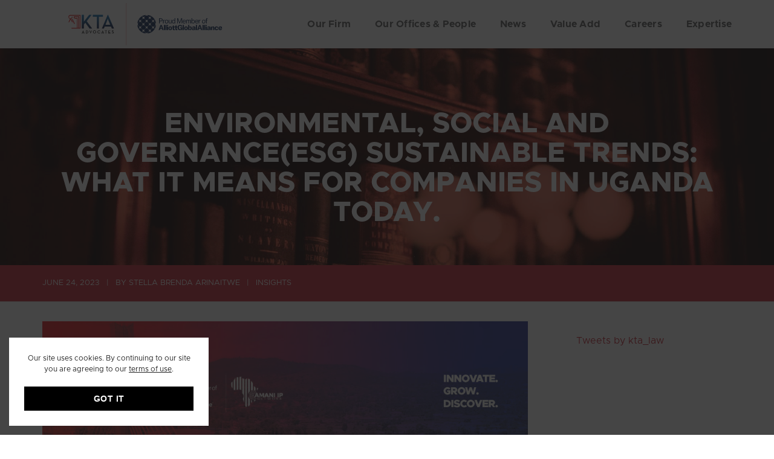

--- FILE ---
content_type: text/html; charset=utf-8
request_url: https://www.google.com/recaptcha/api2/anchor?ar=1&k=6LcTFZAUAAAAAFVe4bakrbZ-KRc8dnxsfrEcaN0C&co=aHR0cHM6Ly93d3cua3RhYWR2b2NhdGVzLmNvbTo0NDM.&hl=en&v=N67nZn4AqZkNcbeMu4prBgzg&size=invisible&anchor-ms=20000&execute-ms=30000&cb=mkj448ej6bmq
body_size: 48638
content:
<!DOCTYPE HTML><html dir="ltr" lang="en"><head><meta http-equiv="Content-Type" content="text/html; charset=UTF-8">
<meta http-equiv="X-UA-Compatible" content="IE=edge">
<title>reCAPTCHA</title>
<style type="text/css">
/* cyrillic-ext */
@font-face {
  font-family: 'Roboto';
  font-style: normal;
  font-weight: 400;
  font-stretch: 100%;
  src: url(//fonts.gstatic.com/s/roboto/v48/KFO7CnqEu92Fr1ME7kSn66aGLdTylUAMa3GUBHMdazTgWw.woff2) format('woff2');
  unicode-range: U+0460-052F, U+1C80-1C8A, U+20B4, U+2DE0-2DFF, U+A640-A69F, U+FE2E-FE2F;
}
/* cyrillic */
@font-face {
  font-family: 'Roboto';
  font-style: normal;
  font-weight: 400;
  font-stretch: 100%;
  src: url(//fonts.gstatic.com/s/roboto/v48/KFO7CnqEu92Fr1ME7kSn66aGLdTylUAMa3iUBHMdazTgWw.woff2) format('woff2');
  unicode-range: U+0301, U+0400-045F, U+0490-0491, U+04B0-04B1, U+2116;
}
/* greek-ext */
@font-face {
  font-family: 'Roboto';
  font-style: normal;
  font-weight: 400;
  font-stretch: 100%;
  src: url(//fonts.gstatic.com/s/roboto/v48/KFO7CnqEu92Fr1ME7kSn66aGLdTylUAMa3CUBHMdazTgWw.woff2) format('woff2');
  unicode-range: U+1F00-1FFF;
}
/* greek */
@font-face {
  font-family: 'Roboto';
  font-style: normal;
  font-weight: 400;
  font-stretch: 100%;
  src: url(//fonts.gstatic.com/s/roboto/v48/KFO7CnqEu92Fr1ME7kSn66aGLdTylUAMa3-UBHMdazTgWw.woff2) format('woff2');
  unicode-range: U+0370-0377, U+037A-037F, U+0384-038A, U+038C, U+038E-03A1, U+03A3-03FF;
}
/* math */
@font-face {
  font-family: 'Roboto';
  font-style: normal;
  font-weight: 400;
  font-stretch: 100%;
  src: url(//fonts.gstatic.com/s/roboto/v48/KFO7CnqEu92Fr1ME7kSn66aGLdTylUAMawCUBHMdazTgWw.woff2) format('woff2');
  unicode-range: U+0302-0303, U+0305, U+0307-0308, U+0310, U+0312, U+0315, U+031A, U+0326-0327, U+032C, U+032F-0330, U+0332-0333, U+0338, U+033A, U+0346, U+034D, U+0391-03A1, U+03A3-03A9, U+03B1-03C9, U+03D1, U+03D5-03D6, U+03F0-03F1, U+03F4-03F5, U+2016-2017, U+2034-2038, U+203C, U+2040, U+2043, U+2047, U+2050, U+2057, U+205F, U+2070-2071, U+2074-208E, U+2090-209C, U+20D0-20DC, U+20E1, U+20E5-20EF, U+2100-2112, U+2114-2115, U+2117-2121, U+2123-214F, U+2190, U+2192, U+2194-21AE, U+21B0-21E5, U+21F1-21F2, U+21F4-2211, U+2213-2214, U+2216-22FF, U+2308-230B, U+2310, U+2319, U+231C-2321, U+2336-237A, U+237C, U+2395, U+239B-23B7, U+23D0, U+23DC-23E1, U+2474-2475, U+25AF, U+25B3, U+25B7, U+25BD, U+25C1, U+25CA, U+25CC, U+25FB, U+266D-266F, U+27C0-27FF, U+2900-2AFF, U+2B0E-2B11, U+2B30-2B4C, U+2BFE, U+3030, U+FF5B, U+FF5D, U+1D400-1D7FF, U+1EE00-1EEFF;
}
/* symbols */
@font-face {
  font-family: 'Roboto';
  font-style: normal;
  font-weight: 400;
  font-stretch: 100%;
  src: url(//fonts.gstatic.com/s/roboto/v48/KFO7CnqEu92Fr1ME7kSn66aGLdTylUAMaxKUBHMdazTgWw.woff2) format('woff2');
  unicode-range: U+0001-000C, U+000E-001F, U+007F-009F, U+20DD-20E0, U+20E2-20E4, U+2150-218F, U+2190, U+2192, U+2194-2199, U+21AF, U+21E6-21F0, U+21F3, U+2218-2219, U+2299, U+22C4-22C6, U+2300-243F, U+2440-244A, U+2460-24FF, U+25A0-27BF, U+2800-28FF, U+2921-2922, U+2981, U+29BF, U+29EB, U+2B00-2BFF, U+4DC0-4DFF, U+FFF9-FFFB, U+10140-1018E, U+10190-1019C, U+101A0, U+101D0-101FD, U+102E0-102FB, U+10E60-10E7E, U+1D2C0-1D2D3, U+1D2E0-1D37F, U+1F000-1F0FF, U+1F100-1F1AD, U+1F1E6-1F1FF, U+1F30D-1F30F, U+1F315, U+1F31C, U+1F31E, U+1F320-1F32C, U+1F336, U+1F378, U+1F37D, U+1F382, U+1F393-1F39F, U+1F3A7-1F3A8, U+1F3AC-1F3AF, U+1F3C2, U+1F3C4-1F3C6, U+1F3CA-1F3CE, U+1F3D4-1F3E0, U+1F3ED, U+1F3F1-1F3F3, U+1F3F5-1F3F7, U+1F408, U+1F415, U+1F41F, U+1F426, U+1F43F, U+1F441-1F442, U+1F444, U+1F446-1F449, U+1F44C-1F44E, U+1F453, U+1F46A, U+1F47D, U+1F4A3, U+1F4B0, U+1F4B3, U+1F4B9, U+1F4BB, U+1F4BF, U+1F4C8-1F4CB, U+1F4D6, U+1F4DA, U+1F4DF, U+1F4E3-1F4E6, U+1F4EA-1F4ED, U+1F4F7, U+1F4F9-1F4FB, U+1F4FD-1F4FE, U+1F503, U+1F507-1F50B, U+1F50D, U+1F512-1F513, U+1F53E-1F54A, U+1F54F-1F5FA, U+1F610, U+1F650-1F67F, U+1F687, U+1F68D, U+1F691, U+1F694, U+1F698, U+1F6AD, U+1F6B2, U+1F6B9-1F6BA, U+1F6BC, U+1F6C6-1F6CF, U+1F6D3-1F6D7, U+1F6E0-1F6EA, U+1F6F0-1F6F3, U+1F6F7-1F6FC, U+1F700-1F7FF, U+1F800-1F80B, U+1F810-1F847, U+1F850-1F859, U+1F860-1F887, U+1F890-1F8AD, U+1F8B0-1F8BB, U+1F8C0-1F8C1, U+1F900-1F90B, U+1F93B, U+1F946, U+1F984, U+1F996, U+1F9E9, U+1FA00-1FA6F, U+1FA70-1FA7C, U+1FA80-1FA89, U+1FA8F-1FAC6, U+1FACE-1FADC, U+1FADF-1FAE9, U+1FAF0-1FAF8, U+1FB00-1FBFF;
}
/* vietnamese */
@font-face {
  font-family: 'Roboto';
  font-style: normal;
  font-weight: 400;
  font-stretch: 100%;
  src: url(//fonts.gstatic.com/s/roboto/v48/KFO7CnqEu92Fr1ME7kSn66aGLdTylUAMa3OUBHMdazTgWw.woff2) format('woff2');
  unicode-range: U+0102-0103, U+0110-0111, U+0128-0129, U+0168-0169, U+01A0-01A1, U+01AF-01B0, U+0300-0301, U+0303-0304, U+0308-0309, U+0323, U+0329, U+1EA0-1EF9, U+20AB;
}
/* latin-ext */
@font-face {
  font-family: 'Roboto';
  font-style: normal;
  font-weight: 400;
  font-stretch: 100%;
  src: url(//fonts.gstatic.com/s/roboto/v48/KFO7CnqEu92Fr1ME7kSn66aGLdTylUAMa3KUBHMdazTgWw.woff2) format('woff2');
  unicode-range: U+0100-02BA, U+02BD-02C5, U+02C7-02CC, U+02CE-02D7, U+02DD-02FF, U+0304, U+0308, U+0329, U+1D00-1DBF, U+1E00-1E9F, U+1EF2-1EFF, U+2020, U+20A0-20AB, U+20AD-20C0, U+2113, U+2C60-2C7F, U+A720-A7FF;
}
/* latin */
@font-face {
  font-family: 'Roboto';
  font-style: normal;
  font-weight: 400;
  font-stretch: 100%;
  src: url(//fonts.gstatic.com/s/roboto/v48/KFO7CnqEu92Fr1ME7kSn66aGLdTylUAMa3yUBHMdazQ.woff2) format('woff2');
  unicode-range: U+0000-00FF, U+0131, U+0152-0153, U+02BB-02BC, U+02C6, U+02DA, U+02DC, U+0304, U+0308, U+0329, U+2000-206F, U+20AC, U+2122, U+2191, U+2193, U+2212, U+2215, U+FEFF, U+FFFD;
}
/* cyrillic-ext */
@font-face {
  font-family: 'Roboto';
  font-style: normal;
  font-weight: 500;
  font-stretch: 100%;
  src: url(//fonts.gstatic.com/s/roboto/v48/KFO7CnqEu92Fr1ME7kSn66aGLdTylUAMa3GUBHMdazTgWw.woff2) format('woff2');
  unicode-range: U+0460-052F, U+1C80-1C8A, U+20B4, U+2DE0-2DFF, U+A640-A69F, U+FE2E-FE2F;
}
/* cyrillic */
@font-face {
  font-family: 'Roboto';
  font-style: normal;
  font-weight: 500;
  font-stretch: 100%;
  src: url(//fonts.gstatic.com/s/roboto/v48/KFO7CnqEu92Fr1ME7kSn66aGLdTylUAMa3iUBHMdazTgWw.woff2) format('woff2');
  unicode-range: U+0301, U+0400-045F, U+0490-0491, U+04B0-04B1, U+2116;
}
/* greek-ext */
@font-face {
  font-family: 'Roboto';
  font-style: normal;
  font-weight: 500;
  font-stretch: 100%;
  src: url(//fonts.gstatic.com/s/roboto/v48/KFO7CnqEu92Fr1ME7kSn66aGLdTylUAMa3CUBHMdazTgWw.woff2) format('woff2');
  unicode-range: U+1F00-1FFF;
}
/* greek */
@font-face {
  font-family: 'Roboto';
  font-style: normal;
  font-weight: 500;
  font-stretch: 100%;
  src: url(//fonts.gstatic.com/s/roboto/v48/KFO7CnqEu92Fr1ME7kSn66aGLdTylUAMa3-UBHMdazTgWw.woff2) format('woff2');
  unicode-range: U+0370-0377, U+037A-037F, U+0384-038A, U+038C, U+038E-03A1, U+03A3-03FF;
}
/* math */
@font-face {
  font-family: 'Roboto';
  font-style: normal;
  font-weight: 500;
  font-stretch: 100%;
  src: url(//fonts.gstatic.com/s/roboto/v48/KFO7CnqEu92Fr1ME7kSn66aGLdTylUAMawCUBHMdazTgWw.woff2) format('woff2');
  unicode-range: U+0302-0303, U+0305, U+0307-0308, U+0310, U+0312, U+0315, U+031A, U+0326-0327, U+032C, U+032F-0330, U+0332-0333, U+0338, U+033A, U+0346, U+034D, U+0391-03A1, U+03A3-03A9, U+03B1-03C9, U+03D1, U+03D5-03D6, U+03F0-03F1, U+03F4-03F5, U+2016-2017, U+2034-2038, U+203C, U+2040, U+2043, U+2047, U+2050, U+2057, U+205F, U+2070-2071, U+2074-208E, U+2090-209C, U+20D0-20DC, U+20E1, U+20E5-20EF, U+2100-2112, U+2114-2115, U+2117-2121, U+2123-214F, U+2190, U+2192, U+2194-21AE, U+21B0-21E5, U+21F1-21F2, U+21F4-2211, U+2213-2214, U+2216-22FF, U+2308-230B, U+2310, U+2319, U+231C-2321, U+2336-237A, U+237C, U+2395, U+239B-23B7, U+23D0, U+23DC-23E1, U+2474-2475, U+25AF, U+25B3, U+25B7, U+25BD, U+25C1, U+25CA, U+25CC, U+25FB, U+266D-266F, U+27C0-27FF, U+2900-2AFF, U+2B0E-2B11, U+2B30-2B4C, U+2BFE, U+3030, U+FF5B, U+FF5D, U+1D400-1D7FF, U+1EE00-1EEFF;
}
/* symbols */
@font-face {
  font-family: 'Roboto';
  font-style: normal;
  font-weight: 500;
  font-stretch: 100%;
  src: url(//fonts.gstatic.com/s/roboto/v48/KFO7CnqEu92Fr1ME7kSn66aGLdTylUAMaxKUBHMdazTgWw.woff2) format('woff2');
  unicode-range: U+0001-000C, U+000E-001F, U+007F-009F, U+20DD-20E0, U+20E2-20E4, U+2150-218F, U+2190, U+2192, U+2194-2199, U+21AF, U+21E6-21F0, U+21F3, U+2218-2219, U+2299, U+22C4-22C6, U+2300-243F, U+2440-244A, U+2460-24FF, U+25A0-27BF, U+2800-28FF, U+2921-2922, U+2981, U+29BF, U+29EB, U+2B00-2BFF, U+4DC0-4DFF, U+FFF9-FFFB, U+10140-1018E, U+10190-1019C, U+101A0, U+101D0-101FD, U+102E0-102FB, U+10E60-10E7E, U+1D2C0-1D2D3, U+1D2E0-1D37F, U+1F000-1F0FF, U+1F100-1F1AD, U+1F1E6-1F1FF, U+1F30D-1F30F, U+1F315, U+1F31C, U+1F31E, U+1F320-1F32C, U+1F336, U+1F378, U+1F37D, U+1F382, U+1F393-1F39F, U+1F3A7-1F3A8, U+1F3AC-1F3AF, U+1F3C2, U+1F3C4-1F3C6, U+1F3CA-1F3CE, U+1F3D4-1F3E0, U+1F3ED, U+1F3F1-1F3F3, U+1F3F5-1F3F7, U+1F408, U+1F415, U+1F41F, U+1F426, U+1F43F, U+1F441-1F442, U+1F444, U+1F446-1F449, U+1F44C-1F44E, U+1F453, U+1F46A, U+1F47D, U+1F4A3, U+1F4B0, U+1F4B3, U+1F4B9, U+1F4BB, U+1F4BF, U+1F4C8-1F4CB, U+1F4D6, U+1F4DA, U+1F4DF, U+1F4E3-1F4E6, U+1F4EA-1F4ED, U+1F4F7, U+1F4F9-1F4FB, U+1F4FD-1F4FE, U+1F503, U+1F507-1F50B, U+1F50D, U+1F512-1F513, U+1F53E-1F54A, U+1F54F-1F5FA, U+1F610, U+1F650-1F67F, U+1F687, U+1F68D, U+1F691, U+1F694, U+1F698, U+1F6AD, U+1F6B2, U+1F6B9-1F6BA, U+1F6BC, U+1F6C6-1F6CF, U+1F6D3-1F6D7, U+1F6E0-1F6EA, U+1F6F0-1F6F3, U+1F6F7-1F6FC, U+1F700-1F7FF, U+1F800-1F80B, U+1F810-1F847, U+1F850-1F859, U+1F860-1F887, U+1F890-1F8AD, U+1F8B0-1F8BB, U+1F8C0-1F8C1, U+1F900-1F90B, U+1F93B, U+1F946, U+1F984, U+1F996, U+1F9E9, U+1FA00-1FA6F, U+1FA70-1FA7C, U+1FA80-1FA89, U+1FA8F-1FAC6, U+1FACE-1FADC, U+1FADF-1FAE9, U+1FAF0-1FAF8, U+1FB00-1FBFF;
}
/* vietnamese */
@font-face {
  font-family: 'Roboto';
  font-style: normal;
  font-weight: 500;
  font-stretch: 100%;
  src: url(//fonts.gstatic.com/s/roboto/v48/KFO7CnqEu92Fr1ME7kSn66aGLdTylUAMa3OUBHMdazTgWw.woff2) format('woff2');
  unicode-range: U+0102-0103, U+0110-0111, U+0128-0129, U+0168-0169, U+01A0-01A1, U+01AF-01B0, U+0300-0301, U+0303-0304, U+0308-0309, U+0323, U+0329, U+1EA0-1EF9, U+20AB;
}
/* latin-ext */
@font-face {
  font-family: 'Roboto';
  font-style: normal;
  font-weight: 500;
  font-stretch: 100%;
  src: url(//fonts.gstatic.com/s/roboto/v48/KFO7CnqEu92Fr1ME7kSn66aGLdTylUAMa3KUBHMdazTgWw.woff2) format('woff2');
  unicode-range: U+0100-02BA, U+02BD-02C5, U+02C7-02CC, U+02CE-02D7, U+02DD-02FF, U+0304, U+0308, U+0329, U+1D00-1DBF, U+1E00-1E9F, U+1EF2-1EFF, U+2020, U+20A0-20AB, U+20AD-20C0, U+2113, U+2C60-2C7F, U+A720-A7FF;
}
/* latin */
@font-face {
  font-family: 'Roboto';
  font-style: normal;
  font-weight: 500;
  font-stretch: 100%;
  src: url(//fonts.gstatic.com/s/roboto/v48/KFO7CnqEu92Fr1ME7kSn66aGLdTylUAMa3yUBHMdazQ.woff2) format('woff2');
  unicode-range: U+0000-00FF, U+0131, U+0152-0153, U+02BB-02BC, U+02C6, U+02DA, U+02DC, U+0304, U+0308, U+0329, U+2000-206F, U+20AC, U+2122, U+2191, U+2193, U+2212, U+2215, U+FEFF, U+FFFD;
}
/* cyrillic-ext */
@font-face {
  font-family: 'Roboto';
  font-style: normal;
  font-weight: 900;
  font-stretch: 100%;
  src: url(//fonts.gstatic.com/s/roboto/v48/KFO7CnqEu92Fr1ME7kSn66aGLdTylUAMa3GUBHMdazTgWw.woff2) format('woff2');
  unicode-range: U+0460-052F, U+1C80-1C8A, U+20B4, U+2DE0-2DFF, U+A640-A69F, U+FE2E-FE2F;
}
/* cyrillic */
@font-face {
  font-family: 'Roboto';
  font-style: normal;
  font-weight: 900;
  font-stretch: 100%;
  src: url(//fonts.gstatic.com/s/roboto/v48/KFO7CnqEu92Fr1ME7kSn66aGLdTylUAMa3iUBHMdazTgWw.woff2) format('woff2');
  unicode-range: U+0301, U+0400-045F, U+0490-0491, U+04B0-04B1, U+2116;
}
/* greek-ext */
@font-face {
  font-family: 'Roboto';
  font-style: normal;
  font-weight: 900;
  font-stretch: 100%;
  src: url(//fonts.gstatic.com/s/roboto/v48/KFO7CnqEu92Fr1ME7kSn66aGLdTylUAMa3CUBHMdazTgWw.woff2) format('woff2');
  unicode-range: U+1F00-1FFF;
}
/* greek */
@font-face {
  font-family: 'Roboto';
  font-style: normal;
  font-weight: 900;
  font-stretch: 100%;
  src: url(//fonts.gstatic.com/s/roboto/v48/KFO7CnqEu92Fr1ME7kSn66aGLdTylUAMa3-UBHMdazTgWw.woff2) format('woff2');
  unicode-range: U+0370-0377, U+037A-037F, U+0384-038A, U+038C, U+038E-03A1, U+03A3-03FF;
}
/* math */
@font-face {
  font-family: 'Roboto';
  font-style: normal;
  font-weight: 900;
  font-stretch: 100%;
  src: url(//fonts.gstatic.com/s/roboto/v48/KFO7CnqEu92Fr1ME7kSn66aGLdTylUAMawCUBHMdazTgWw.woff2) format('woff2');
  unicode-range: U+0302-0303, U+0305, U+0307-0308, U+0310, U+0312, U+0315, U+031A, U+0326-0327, U+032C, U+032F-0330, U+0332-0333, U+0338, U+033A, U+0346, U+034D, U+0391-03A1, U+03A3-03A9, U+03B1-03C9, U+03D1, U+03D5-03D6, U+03F0-03F1, U+03F4-03F5, U+2016-2017, U+2034-2038, U+203C, U+2040, U+2043, U+2047, U+2050, U+2057, U+205F, U+2070-2071, U+2074-208E, U+2090-209C, U+20D0-20DC, U+20E1, U+20E5-20EF, U+2100-2112, U+2114-2115, U+2117-2121, U+2123-214F, U+2190, U+2192, U+2194-21AE, U+21B0-21E5, U+21F1-21F2, U+21F4-2211, U+2213-2214, U+2216-22FF, U+2308-230B, U+2310, U+2319, U+231C-2321, U+2336-237A, U+237C, U+2395, U+239B-23B7, U+23D0, U+23DC-23E1, U+2474-2475, U+25AF, U+25B3, U+25B7, U+25BD, U+25C1, U+25CA, U+25CC, U+25FB, U+266D-266F, U+27C0-27FF, U+2900-2AFF, U+2B0E-2B11, U+2B30-2B4C, U+2BFE, U+3030, U+FF5B, U+FF5D, U+1D400-1D7FF, U+1EE00-1EEFF;
}
/* symbols */
@font-face {
  font-family: 'Roboto';
  font-style: normal;
  font-weight: 900;
  font-stretch: 100%;
  src: url(//fonts.gstatic.com/s/roboto/v48/KFO7CnqEu92Fr1ME7kSn66aGLdTylUAMaxKUBHMdazTgWw.woff2) format('woff2');
  unicode-range: U+0001-000C, U+000E-001F, U+007F-009F, U+20DD-20E0, U+20E2-20E4, U+2150-218F, U+2190, U+2192, U+2194-2199, U+21AF, U+21E6-21F0, U+21F3, U+2218-2219, U+2299, U+22C4-22C6, U+2300-243F, U+2440-244A, U+2460-24FF, U+25A0-27BF, U+2800-28FF, U+2921-2922, U+2981, U+29BF, U+29EB, U+2B00-2BFF, U+4DC0-4DFF, U+FFF9-FFFB, U+10140-1018E, U+10190-1019C, U+101A0, U+101D0-101FD, U+102E0-102FB, U+10E60-10E7E, U+1D2C0-1D2D3, U+1D2E0-1D37F, U+1F000-1F0FF, U+1F100-1F1AD, U+1F1E6-1F1FF, U+1F30D-1F30F, U+1F315, U+1F31C, U+1F31E, U+1F320-1F32C, U+1F336, U+1F378, U+1F37D, U+1F382, U+1F393-1F39F, U+1F3A7-1F3A8, U+1F3AC-1F3AF, U+1F3C2, U+1F3C4-1F3C6, U+1F3CA-1F3CE, U+1F3D4-1F3E0, U+1F3ED, U+1F3F1-1F3F3, U+1F3F5-1F3F7, U+1F408, U+1F415, U+1F41F, U+1F426, U+1F43F, U+1F441-1F442, U+1F444, U+1F446-1F449, U+1F44C-1F44E, U+1F453, U+1F46A, U+1F47D, U+1F4A3, U+1F4B0, U+1F4B3, U+1F4B9, U+1F4BB, U+1F4BF, U+1F4C8-1F4CB, U+1F4D6, U+1F4DA, U+1F4DF, U+1F4E3-1F4E6, U+1F4EA-1F4ED, U+1F4F7, U+1F4F9-1F4FB, U+1F4FD-1F4FE, U+1F503, U+1F507-1F50B, U+1F50D, U+1F512-1F513, U+1F53E-1F54A, U+1F54F-1F5FA, U+1F610, U+1F650-1F67F, U+1F687, U+1F68D, U+1F691, U+1F694, U+1F698, U+1F6AD, U+1F6B2, U+1F6B9-1F6BA, U+1F6BC, U+1F6C6-1F6CF, U+1F6D3-1F6D7, U+1F6E0-1F6EA, U+1F6F0-1F6F3, U+1F6F7-1F6FC, U+1F700-1F7FF, U+1F800-1F80B, U+1F810-1F847, U+1F850-1F859, U+1F860-1F887, U+1F890-1F8AD, U+1F8B0-1F8BB, U+1F8C0-1F8C1, U+1F900-1F90B, U+1F93B, U+1F946, U+1F984, U+1F996, U+1F9E9, U+1FA00-1FA6F, U+1FA70-1FA7C, U+1FA80-1FA89, U+1FA8F-1FAC6, U+1FACE-1FADC, U+1FADF-1FAE9, U+1FAF0-1FAF8, U+1FB00-1FBFF;
}
/* vietnamese */
@font-face {
  font-family: 'Roboto';
  font-style: normal;
  font-weight: 900;
  font-stretch: 100%;
  src: url(//fonts.gstatic.com/s/roboto/v48/KFO7CnqEu92Fr1ME7kSn66aGLdTylUAMa3OUBHMdazTgWw.woff2) format('woff2');
  unicode-range: U+0102-0103, U+0110-0111, U+0128-0129, U+0168-0169, U+01A0-01A1, U+01AF-01B0, U+0300-0301, U+0303-0304, U+0308-0309, U+0323, U+0329, U+1EA0-1EF9, U+20AB;
}
/* latin-ext */
@font-face {
  font-family: 'Roboto';
  font-style: normal;
  font-weight: 900;
  font-stretch: 100%;
  src: url(//fonts.gstatic.com/s/roboto/v48/KFO7CnqEu92Fr1ME7kSn66aGLdTylUAMa3KUBHMdazTgWw.woff2) format('woff2');
  unicode-range: U+0100-02BA, U+02BD-02C5, U+02C7-02CC, U+02CE-02D7, U+02DD-02FF, U+0304, U+0308, U+0329, U+1D00-1DBF, U+1E00-1E9F, U+1EF2-1EFF, U+2020, U+20A0-20AB, U+20AD-20C0, U+2113, U+2C60-2C7F, U+A720-A7FF;
}
/* latin */
@font-face {
  font-family: 'Roboto';
  font-style: normal;
  font-weight: 900;
  font-stretch: 100%;
  src: url(//fonts.gstatic.com/s/roboto/v48/KFO7CnqEu92Fr1ME7kSn66aGLdTylUAMa3yUBHMdazQ.woff2) format('woff2');
  unicode-range: U+0000-00FF, U+0131, U+0152-0153, U+02BB-02BC, U+02C6, U+02DA, U+02DC, U+0304, U+0308, U+0329, U+2000-206F, U+20AC, U+2122, U+2191, U+2193, U+2212, U+2215, U+FEFF, U+FFFD;
}

</style>
<link rel="stylesheet" type="text/css" href="https://www.gstatic.com/recaptcha/releases/N67nZn4AqZkNcbeMu4prBgzg/styles__ltr.css">
<script nonce="3mQzrgEZ39DjkjkVJpKz9Q" type="text/javascript">window['__recaptcha_api'] = 'https://www.google.com/recaptcha/api2/';</script>
<script type="text/javascript" src="https://www.gstatic.com/recaptcha/releases/N67nZn4AqZkNcbeMu4prBgzg/recaptcha__en.js" nonce="3mQzrgEZ39DjkjkVJpKz9Q">
      
    </script></head>
<body><div id="rc-anchor-alert" class="rc-anchor-alert"></div>
<input type="hidden" id="recaptcha-token" value="[base64]">
<script type="text/javascript" nonce="3mQzrgEZ39DjkjkVJpKz9Q">
      recaptcha.anchor.Main.init("[\x22ainput\x22,[\x22bgdata\x22,\x22\x22,\[base64]/[base64]/[base64]/[base64]/[base64]/UltsKytdPUU6KEU8MjA0OD9SW2wrK109RT4+NnwxOTI6KChFJjY0NTEyKT09NTUyOTYmJk0rMTxjLmxlbmd0aCYmKGMuY2hhckNvZGVBdChNKzEpJjY0NTEyKT09NTYzMjA/[base64]/[base64]/[base64]/[base64]/[base64]/[base64]/[base64]\x22,\[base64]\\u003d\x22,\x22w4QCw5wNwoBzwpYoYmBSAF1lTsKvw63DusKtc27Crn7ChcOBw6VswrHCtcKHNRHCtFRPc8OKGcOYCBfDsjojNMO9MhrCgFnDp1w8woJ6cF3DvzNow5InWinDiGrDtcKecQTDoFzDjVTDmcONPFIQHlE7wrREwrM1wq9zYDdDw6nCpsK3w6PDlg4VwqQwwq/[base64]/DhcKbwoLCmcOoWsOYc8OQeF5Bw7xyw5bCulnDgsOJNMOQw7lew7zDrBxhEwDDlDvCvR9ywqDDix8kDznDkcKAXjFbw5xZd8KHBHvClCpqJ8OOw5FPw4bDhsK3dh/DmsK7wox5NcO5TF7DjhwCwpB4w6BBBWcswqrDkMOaw7ggDFxxDjHCqsKANcK7T8Otw7ZlER0fwoIXw7bCjksRw5DDs8K2IcOWEcKGAMKXXFDCoXpyU0PDiMK0wr1bNsO/w6DDjcKFcH3CrybDl8OKP8KZwpAFwqDCvMODwo/DksKBZcORw5fCv3EXbcO7wp/Ck8OpIk/DnEMdA8OKF3x0w4DDssO0Q1LDqU45X8OawoltbE19ZAjDm8KAw7FVc8OZMXPCuwrDpcKdw4hTwpIgwrzDsUrDpXc3wqfCusKPwqRXAsKEQ8O1ERvCqMKFMGktwqdGKFQjQmvChcKlwqUYQExUG8KQwrXCgHPDrsKew61dw71YwqTDtsKmHkkPWcOzKCvCsC/[base64]/wqNpZh/CiMOvwqzCjijCuRjDn8ORO8KHworDi2HDpk3DiUbCs1gGwpkvV8O2w5jCpMOQw5c6wq/DlcOJQwpew4J1XcOPcXxpwp09w7zDhUBRaWPCvwHCssKnw4x4U8OZwrAUwqEnw6jDlMK/HEdDw6rCukkoX8KBFcKHAMOVwrXCi2g0YsOpwoLDrMObEmNXw7DDksKJwrhoY8Ovw7/DrgUmRFPDnjzDk8Oqw6s1w6bDvMK8wofDphbDkkvClibDssOrwpFRw4xmUsK/wr1Eb3M1d8KNYl9bEcKcwroZw5zCijXDvU3Cj23Dk8KjwrjCoWfDlMKiw7vDuG7DhMOYw7LCrg8Dw6sKw413w7kkeH4MP8KUw7MBwpHDocObwpvCtMKDYDLCqMKbQxY7BcKvKcOsZsKMw69sJsKWwrk8JyTDksKNwoLCl19iwo7CoA/[base64]/woNPQsK7BgnDh3FEe8KZwrPDgyXCi8OlwpBUYwjDtWwzQijCqlQzwp3CqXlCwonCjcOwQjDCqMKww7jDuQ8nCWA/[base64]/[base64]/KsKEw57DvMK6w4HDsyVZUmhaw6VyIcKbw40/BgzDnyPCg8OAw7XDm8K/w6DCscK3E3vDh8KBwpHCuXTChMOoI13CvMOgwobDrlzCuQEnwq8xw7DDjcOZRldjIFXCgcO0woPCtcKKUcOka8OxAsKmW8KuMsO5ey3ClCpSEMKFwojDpsKKwojCpk40G8KowrfCj8OQVlcJwqzDjcKTL3bChVo/VSLChiwOeMOkVhfDjCAHfljDksK6dD3CkkU7woxZMcOLRsKyw6XDlMOXwodYwpPCmxLCrsKVwq3Cm0Alw4rChsKOwrYhwpBwQMOjw5A8XMOCWEZswq/DgsK0wp9Rwp93w4HCoMKPfcK8J8KzHcO6GcKdw4BvMh7DlDHDtsOEwoUNScOIR8KSHRbDr8KXwroSwpnCjALDi3zCk8KQwoxWw7EDHMKywp/DtsO7I8K9SsOZwofDjGIiw6BMFzllwrdxwqISwqgvbgwGw7LCsAUOZMKkwqFcw4zDvS7CnTIwWVPDj3nClMO9w7pfworCnAjDncOWwovCr8KOYgpYwobCqcOeTcOpw7bDmR3Cq1zCiMKJw7fDl8OOLj/DtDzCq3XDg8O/QcO1LFoaZGMIw43CgVZFw7zDkMOWZMOJw67DrlJKw4p8X8KSwowIHTJuC3HCrUTCkB5eHcOowrVyEsOPw503XBfDjkgDw5DCv8OVG8KGUMKkFsOQwpnCm8KBw6JPw5pkfsOpXmDDrmFJw4XDgx/[base64]/w5B7w4fCj3LCoihBVMKDeygjwr7CscO0KA/CqwzCi8KPw40Lwo1Mw7wYHFXCvzbCiMOew45Qwop5Tmklw6YkF8OZbMOcZ8ORwo5gwoDDgzU4w6DDkMKyZhHCtcKxw5hRwo7CnsKhKcOHdmHCjB/DmwfChW3CkTTDnysVwqxmwpjCpsO6w414w7YyJ8O8GCxHw57Cr8OWw5HDr2lHw6pGw4fDrMOIw4VrT3XCq8KRW8O0wps/w47CpcKKDcO1E0t7wqc9flB5w67DpEnCvjTCocKqwrk0KSTDisKOL8K7wo00YCHDnsKSL8Klw6XCkMONfcK8HjwsTsOyKjZRwpTCr8KQI8Ofw6QEBMKvHEp5fFBNwoVfRMK4wr/CunfCnwHDtmRZw7nCs8O3wrPDucOKH8ObdRklwpICw6EreMKFw5ttHjlJw5gERmc7N8OUw7nCq8OuM8O+wprDqRbDvEfCujzCon9TcMKqw4Qnw4oZw7BZwrUbw77DpX/Dl3JteSEWVivDksKXHMOUIHjDusKewrI9flo3OcKgwrANBCc3wpd/ZsKMw4cDWRTDo2vDq8OAw59PRcOZLcOPwofCosKRwqIiSMKbfsOHWsKyw7Yxd8OSLScjTMK2NBTDisOnw7QAAMOmPSDDuMKBwp7DjcKgwrpkZEVFFRopwr/Cs1sfw5UaIF3DpSLCgMKlFMOBw7LDlQxERGnCuGDDlmfDp8OVMMKTw6TDoHrClRfDp8ObTng9TMO5GMKhdlEkFxJ/w7DCo09swoTCv8KOwr8Ow5DCncKnw4wRGW0UB8Obw5PDnEg6IcO+QDo5Igc9w7ECOsORwonDkxwGG0VyKcOCwpMWwoo+wqPCmsO1w5AgTsOFQsO3Nw3DlcOmw7J9S8K/CUJFYMOHJA3DlSFVw4lcIMKhQMOaw41NWj0NQcKTBgzDlhR7WXLClFrCqGdySMO+w5nCoMKXeDtxwqIRwoBgw6p7QEEXwog8wqDCvjrDpsKNIVMQP8OpInwOwqsgOV0sFwA9RgRBNsOoSsOERMO7HkPClg/Dr1NnwogSEB0MwrLDqsKlw7bDn8OjQCfDkBdgwq1kw45sUcKdfnPDmXwHYsO+KsKnw5TDhcObZGt3YcObCFwjw5vClglsMVh7PkVQZWEIW8KHbMKGwrIAH8O0LMO4R8OwKsOpTMOwFMKOacOFwqoHw4YqbsOHwpkeQyY2InBCJcKFWzlBDXZvw5/CisODw4g7w5VYw61twro9bhldXHvDlcKpw7EwX2zDmcO8WMK5w5nDnMOpcMKIQhrDi0TCtSV0wpLClsOfbzbCi8OBfcKhwoA3w6XDsy8Qw6oKJn46wqfDpGDCvcO+EcODw63DnsOPwobCmUPDhMKQTsO/wrk5wpjDkcKBw5HDnsKGacK6e0FbSMKQI3LCtQ3DmcKmLcOWwqDDlcOgGDc1wp3Dp8OAwqsOw5rCqBfDk8O9wpfDscOVw5HDt8Ozw45rBCVBDx7DsWogw4kgwopQO1xbYQPDt8Ozw6vCk2DCm8OdNyrCuxbCvMK/NMOXAF/CjsObLMKFwrp8Amx9IsKTwphew5zChh9YwqrDs8K/GsKxwocLw5k4HcOvEAjCt8K6OMK1Gjd3wqjCg8OYBcKVw5YvwqdOUhsCw7DCvQRZDsKPFMOyKXchwp0gwr/CucK9O8Ksw6cfJsOzIMOfSCBDw5vDm8OEBsKbEMKJWsOIEMO/YMKpAlUCOsKkwp8ow5/CuMKwwrpnIUTCqMO6woHChG5OUj0Ewo/CgUoHw7zCsULCqcK0wqs1YgLDv8KaGhzDgMO3YFPDiSvCqFtxWcK0w5bDkMKHwqB/CsKud8KRwpIHw7LCrDRHMcKSWsOFflwUw6fDoSxBwow0EcKHasOzGG3Cqkw3NsOmwoTCmg/CjcKXbcOVW3EbUnQIwrBdIjTCtX49wofDlz7CgldLNzLDgw7DtMOmw4grwobDsMKTA8OzbRRqX8ONwq4KE2nDq8KyNcKiw5/CnwNhdcOGwrYQcsKrwqs+XHxrwrN+w6/CsltETcOaw6fDvcO1bMKMw695w4JIwoRkwq4nJwswwqXCksOvWxHCizs+dsOWScKsKMK3wqkUGgPCm8OTw6/CscKnwrnCnxPCmg7DqiDDkUTCpj3Cp8OdwozDrmfCvVhsbsKlwo3Cvh3CpnfDkG4Ew4U2wpHDpsKow4/DjXwOV8OtwrTDscKsf8OZwqXDvsKMwo3CtyVRw4Jpwpljw59+wpvCrndAw5V7I3DDmMObUxnCm13CucO3EsOPw69/w5lFIMOuwobDssOzJWDCjDgyJAXDjTVcwro0wprDnXECD3/ChhomAMK/[base64]/CksKlwo/Cu0JYwpLDlW0Wczd+IsOzwqnDtmDDqxcdwqzCrjUKXx4OHsO9C1PClMKew4/DlcKuOn3DgB8zD8KLwqB4QnzCqMK8wrN2J082fcO1w5vDu3LDqMO6w6UVehvCnltSw6lNwrFAGMOwLRDDrkfCrMOnwqccw7FWAhTDqMKge03DnsOnw7jClMKWSih/I8KGwqzCjEIqbkQRwrISRUfCmX/DhgkMS8Kgw584w6LDol3DqkHCpwLDllLCmTLDqMK5TMKjZSUWw7gFAxY5w4I3w6gqN8KPdCU0cR8ZPjcEwrjCtTPDl1rCnMOSw7QMwoI+w77DosKsw4YiRsOBw5zDvcOWOX/CsFnDgcK0w7oQw7MIw4YbGWfCt0RLw6ZUUzLCtMO7MsOuX0HClnEtesO6woE7ZkcgQMOWwpPDg3gTwpDCj8Obw7fDqMKcQDVIRsOPwofCsMO6dhnCocOYw5XCsS/CvsOSwr/Cv8Ktwq9pOzDCo8KATMO5UGPCusKGwpvCu28KwpzCjXgtwoHDqSwPwprCmMKBw7Jyw6Y1wqTDj8OHasOOwp/[base64]/AFfDtHJzw7PDiMODJTZibsOdW03DssKlwpdyw7LDicOgwpESwrzDuXFOw5xDwro+wr0pbSLCjmTCjH/DjnzCgMOHLm7CpUFCO8KKCiXCk8Ogw5MwGjE8Z39dYcOMw5zCucOtO3XDlzw3NnYDOlLDtyZzfgY5XykpUsOOGnXDqMO1DMKGwq/Dn8KMTXo8YSjCk8OgVcKGw7HDjm3DjVzDp8O7w5XCgQd4LcKdwp/CrnrCnC3CisKKwoPDiMOmUFEkJn7Cr2gRfmJCdsK4w63DqFRWNEAmY3zCuMK4TcK0R8KDEcK1fsOmwo9HKCXDiMO7D3jDt8KOw6AuEsOdw69Yw6nCjC1uw6/DqA8UE8O1NMO5fMORYnPCs37DnmFfw7LDvwnCkQIJPWHCtsKbbMO4S2/Dk0FiE8KDwp9EFCvCi3dbw4pEw4/[base64]/CgS3ClcKiw5fDrMO+esKyDAA/[base64]/w5DDq8OIf8Kcw6bCkcOxDHTDmcKHw7hjKGPCpzTDtgADMsOmd30Ew7DCv0zCn8OBFUPDiXVVw4x2wofCk8KjwrnCtMKdWyPCgFHCiMOKw5bCgsO1JMO/[base64]/NTTDp8KiwpQuwq7DsEwTwqFxMXo1ZhPCimnCulocw4MDSMOpDiUbw6XCvcO1wr3Dui0jNMOBw7wSahAvwojDpsOtwrLDgMKQwp/[base64]/CsUfDk8KoKDV/wplPd2bCp8Omw4LCkFjDn1XDocO7LQ5Cwqsgw501YDMNalYrfSJVAMKuBMO1BcKAwozCpQHCl8OOw6N8UAFLCXbCu0pzw4/Cg8Ovw7jCuEg5wqDDpShew6DDmQV4w58XasOAwoVUPcOww5drR2A5wpnDoExaF25/YMOMwrdICjRxD8KbQWvDlcKvMQjCq8K7FMKcPwXDh8ORw5loFMOEw5kzwonCtHpsw67CpSXDi0HCh8K2w4rCijBEAcOcw50oZifCi8O0J248wokyBMOBUjl6EcOhwr1KScO2w7DDjknDssK/woIpw6hOI8OCw5c5cnAIVjVdw7IQViXDslIuw7jDsMOQVkhrRsKqHsKsOlJVwozCgXhkGgtCN8KzwpvDih4kwoBxw5l1Ok/[base64]/CjMO6wrDDocKkbG8twpHCn8KOXBnDjcOFw48hw6zDjMKCw5dEXmzDk8KDGyLCpcOKwpZQbBxRw4EVDcOhw7/Cv8OqLWI3wqwjcMO2wodQWXtbw7A4NEbCt8KZOBTDkDJ3aMOrwpXDtcKgw6XDvcKkw7hQworCksK+wo4SwozDpsK2w57DpsO0Bxxkw43CksO1wpbDty5KZwFqw5/CnsOkJFTCt0/[base64]/CssK2w5sRGsKMGg/ClCHDuTTCsi3CmkQbw5jCisKOHA1Nw49YT8KuwoU2UMKqXjljZsOIAcOjQsO+wrLCik/CgHYSGMOWHhbCvMKZwr3Dr3Juwo1dFsOQEcOqw5PDogRZw6HDo3JYw4HDrMKWwpjDuMOYwpnCkFHCjg53w5/CiVDCjMOTHXw6worDqMKrPyXCscKbw75FLADDulLChsKTwpTCkikNwqXCnjbChMOBwo0Swo4YwqzCjS0RMMKdw5rDqWAbOcOJRcKVByHCmcKkDCnDksKWw6EVw5w+Ph7ChsOqwpQgSMO6w7ogZsOGSMOuMMOYfSZEw7EBwrRsw6DDo2DDmirCusO/wrXCrsKCNMKPw6nCtxbDlMOAfsOXTX9vGCQ8EMODwp/CjiAhw7jCoH3CmBPCuilawpXDjcKSw45AL3sJw67CiWPDuMOULXMww6hcasKfw7sUwp1/w4fDjVzDgFADw6IzwqEVw5jDgMOMwqnDisKOw7B6MMKMw7HCgH7DisOWCXjCunDCrcOoERvCi8K0ZWDCscOKwp0tVxIZwrPDsDQ7T8KyUMOcwp3Ct2PClMK5fMOVwpHDgRInBAfCqRrDp8KYwq5twqjCkcOKw6bDsDvDk8K/w5rCsCR3wqPCvCnDrMKKDQIABgfDosOZdj/Du8KCwrgow7nCoUUEw58ow67ClBfCt8O5w6fCtcOEEMONHMOyKsOZLMKUw4VVFsOiw4XDhjNiUcOFOsK6ZsORLsO0AgvDuMK3wr45RgvCjiDDjcOqw7LCiTUvwqRQw4PDpinCnV52wp/DpcOUw5rDvU10w58YDcO+F8OlwodWDcK0b2cRw5rDnF/DqsKnw5QhF8K2fhUyw5U5wqMwBSTCoSofw4ghw7xnw5LCh13Cm3Rgw7HDohgoJnjCiXlswrbCm1TDhkLDuMKnYE0BwprCizjCkQnDm8KlwqrCvMKEw68wwpIHImHDiG8/wqXCgMKTBcOTworCsMO/w6QXBcOMQ8Kvwop5wpguax50WlPDtcKcw47DiwbCgTjCqEvDkGcUUEREYg/CqsO6Rkw9wrfCncKlwrl9AMOpwrFnRwXCuEsCw5LCn8Opw5zDjUxFTTHCjzdRwqoSccOowoLClG/DssOKw6EjwpQLw6Nlw7wQwqnDsMOTw7TCo8OeD8KQw5FDw6vCqyZRccOZXcKtwqPDsMK9w5nDvcKFesKCw5XCoSsQwoxvwpNbIivDtRjDtEB9Xh1Sw44bF8KpK8Oow5VEF8KTH8OQZSI9w5bCsMOBw7vCklDCpj/Dt35Tw4xqwocNworCuTFcwrPCuR8tJcKgwrg7wrPCoMOAwp8MwrV6O8KBXUTDnW1WIsK0MhYMwrnCi8O9SMOpN34Pw7d9Z8KcdsKbw6t3w43Cr8OYTDBAw4UgwoHCjBPCn8KrSMO2RhvCssOWw5lYw7kfwrLDnUrDvxdEw5QzdSjDnRFTLsO4wo/Dl24zw4vCisOlbEoDw6vCk8OCwpjDn8OYb0FOw4oYw5vCmCQeEzDDgRXCqsKUwoXCsgRTIMKDAMOUwqrDpl3Cj3bCtsKHG1AEw5NjI2zDnMOWYsOtw6zDnUvCucKnw6cbf0Igw6jCk8O/wqpiw5nCom3DhjfChFgJw4nCssKww43DssOBw53CmXBRw7d1Q8KwEkbChyLDqnYNwqwABl1BKMOpwqEUCHMUPHXCjFjCnMO4Z8KSd1DCkBUbw6puwrLCtXRLw7owaQrChcKawqVLw7XCvcK4eFoCw5TDlcKFw6kAKsOTw5xlw7TCvMO/[base64]/[base64]/AEEDw4F7wrcPTMKXw5bCtVIJw5o6bw7CsMKOw7NTwo3DgMK0HsKqQXYZJjkgDcO2wpHChsOvZEV8wrwGw77DrcKxwowTw4/CqyUow7/DqiLCvWnDqsKpwqM5wpfCr8OtwokVw4vDvcOPw5nDo8OUcMKvLzrDskR3w5/[base64]/[base64]/CjsKGdAF/wqfChmJzw7xAEXw9Y25Rw6DDlcOmw7zDmsOowot2w6pIUHsWwq5eWSvDicOow77Di8K3w5PDkhfCrVgKw5LDoMOYKcOvdFHDtFvDg2nCh8KbSxwlGmjCimXDqsO2wqlFVHt9w7DDu2dHVHzDsnTCgDBRXD/ChcKlcsOQSBVCwodlCMOqwqU0XkwvR8Otw5LCvsKTDQJow4/DksKSEk8jbMOjM8OrfxPCkWs1w4HDl8KCwp4YIQrCkcKbJsKVFlvCnzrDvMOtTThbNALClMKlwrAiwqINOsKMVcOzwp/CnMO1a3xJwrtzacOMGcKEw6jCp2Nla8Kzwp1mIwYHEcOKw4DChUrDlsOjw4vDkcKewqrCi8KfK8KdZzMKeE/[base64]/DhsKQwpoeOcOLPsKSwqHDssOOJ8OmRX9XwrkQCsORZcKSw7bDugZFwqx8B3xtwr/DqsKHAMOSwrA/[base64]/Wl3DqGjDihPDoHXDqMKBw5R/w4TDoMOhwrd/[base64]/w6lXwoJywqwww4VqRcKow4FoNxTChWEfw7LDqyrCgsO5wqYONn7Dvx0bwoQ5wqUrO8KSM8OAwos2w6t0w5p8wrtmUWfDqy7CuQHDo35yw5TDrsK8Q8Oew4jDjsK3wrvDrcKJwq/DtcKvwqTDscOeFXBeahYuwovCuC9PWMKpP8OmIsK9wp5PwqfDoyRiwq4NwrBywpB2b14ow5cpSncoAcKIK8OjN1otw6bDmcOAw7DDtzIKc8OVbGDCrsOaTsKDdXvCm8OywqQ6O8OFRsKOw70vbMOQUsKew64xw5dzwrHDjsO/wq/CljbDl8Kiw5N0IsK4PcKCYcKyY3zCi8KFaFZVWFEvw7dLwo/Dm8OEwqQUw67CuzgUwqnCpsO8wqfClMOswqLCpsOzNMKKLMOrQT4FD8OHPcKKVMK7w40CwrFhbnkxWcK2w70fU8Oqw47DkcOSw4MDHCnCm8KRDcKpwoDDj2DDvBYowp8cwpQywrVvIcOZHsKMw5pqHWrDh1XCtm3CmMOlSWZ/[base64]/Cm2NWaH3Do8KaZcOlwp9od03CqcKFDTUzw544OxAKF1sWw7jCvMOuwqZfwoDCh8OpW8OYJMKODzHDt8KfG8OCFcONw4xwHAvClsOiXsO9IcK3w6hhLjlewpvDv1YxO8Oawq/[base64]/[base64]/[base64]/w7PDqDvDmMKCO8OOJlrDoMOtG0hJfwDCjnLCpMOIw6zDgRDDtXp4w7pydzgZLFE1UsKLwozCpxnDlxvCqcOew48pwp4vw44Af8KGUsOow7pELjEPaUvDulUoZ8OYwosZwpvDvMO/EMK9wq3CnMORwqHCucOZAsK7woB+UsKewoPChsKqwpDDmcOiwqRnOcKQLsOnw4rDksKzw6pBwo3DrcKrRRF/BhhWw5huTWQKw5MXw6oRaHTCm8KlwqJswotvdT7Cm8OVUg/CmhoHwrLCmcKHeC/DvjwAwoTDk8Kcw6jDlMKkwpAKwopzGVkONcOhw7rDihHCt09wRSHDisKzf8KYwpLDjMKgwq7ChMKgw47CmyAFwoVUI8KEUMKew7PDl3hKw7oeZMKSBcO8w4nDiMO0wotxKcKpwrRIAcO/YRcEwpDCrMOgwpTDhw8gTw9kUMKuwo3DpzgDw6cye8OTwo90aMKuw7HDvUZIwqIewqJkwoMgwo7Cj2zCjsK9GFvCpUHDvcOAFkrDv8K/RRvCuMOCVkIEw7PCkX/Cu8O+c8KGTTPCmMKUw6zDisKmw5/DmHQGW0Bwe8K2PlFfwpdJXMOgw4B5cmc4wpjCgQRSPgB8wq/Dm8OPEMOtw6N4w7Zew6QVwqzDtHFhABRbOzVxGG7CpsOoTgAhPhbDjHPDlSPDrMO+EXhqEGAoXcKZwq3Dn2INZRhpw5/Do8OCeMKswqMMN8OkYF4XaULCu8KjJyvClRVMZcKDw4HCv8KCE8KGB8OrCSnDtMOfw53DuBnDt0NvU8O+wr7Do8OTwqNlw4oQwobCiFPDqWtoHMOPw5rCiMKqdElMesKTwrtYwpTDng7Dv8KCQl8ew7Yfwqhub8KnSCQ8JcOgX8OPw57ChhFEwqBbwq/Dr1sXwp4Lw6LDu8OjZcKXw5vDkgdaw7ZVMTgJw4HDh8Kbw7DDtMKCXVDDvFPCqsKYai4FMkfDpcK3DsO9XzFEOg40NHHDmsO5BFslXE5SwpzDg3/DpMKxw7kew7jCkV1nwqgqwp5jeW/DksOgEcOawq7Cm8Kfd8OfDMOIPAQ+Jj5rCG5QwrHCu1jDgHMFAyXCpsKLPkfDj8KnY0zCgBl/ZcKLUC7DpsKIwrvDqH8QfMKfbsOjwpo2wrbCrsODUz0VwpDChsOGw7cGayPCq8KOw54Tw4rCn8KLfsOCT358w7jCucKWw4EgwpbDm3vDqBIxWcKDwoYaRUgKHcKlWsO1wpXDtsKKw6DDqcKvwr43w4bCkcKhR8OmVcOiNUPCpcOvwqUewrgOwpMWQAPCp2jCkyV1YcO/[base64]/DmcKswq/DrcK9DsKnKsKaW8KlTsK7R398w6wTHV8CwoHCo8OBCB7DrcK7DsOdwog3wpksWsOOwobDn8K4JcOqByHDi8KlOg9KQlLCq1ZWw5FHwrnDjsK2f8KaTMKTwrZUw7g/AUloMjbDr8OEwqHDkcKLe2x9G8ObRS4sw71UEChMXcOuGcKUOw3CsDXCvC5nwqjCu2rDil/ClmFpw7R+bysQOcK3VMKwFxRePB91G8ODwp7DkizDpsOlw6XDuVTCo8KWwrk8G3jCiMK2KMO2aWRfwod+wq/CtMK5wo/CssKcw5Z/dsOIw59PdsOaP3AhSmvCq2nCpDrDssKZwobCtsKkwqvChwFebsOsRgrDpMO2wr1uGjnDrHPDhnDDmMK8wonDrMOVw5BtJ0jCqzfDv0J8LsO5wqHDsXbCqWjCqjxTN8OGwo8DCw0JKMKJwrkXw5/CjMOTwopgwoDCkS98wq7DuQvCmMKhwq4LfE/CvibDunjCvg3Cv8O4wp9iwr/Cjn9eP8K6bDbDlRlqOy7DrSnDocOMw7bDpcOqwrjDmxnDgwccWcK7wq3CiMO1P8KRw713wqzDusKVwrNMwq4yw7ADJsOPw6x4UsOWw7I3woBJOMKMwqF3wp/Ds2t8wpLDscKYc3bDqwdNKFjCtMOtbcOfw6XCucOCw4s7G3bDpMO6w67Cu8KGYcKQAVvCt3NkwqVOw7XCj8Kbw5vCt8OVQsK+w5EswqUFwqTDvcOFIXkyG1sFw5VSwooNw7LCgsOdworDpzjDjFbDvsK/[base64]/O0JtXMKiVSBjwr0Swr3Du8OOOsKfOMKLFT14woTCiFsvBcKyw7TCncKrKMK6wpTDq8KTWH8qOsOWWMO2wq3CumjDocOzdWPCkMODSznDqsOuZhcDwrBrwqUcwpjCshHDncOww5B2VsKTF8O1HsKxRMOVYMKDfsO/K8OqwrYTwoQyw4cVwphgBcKwQVfDrcKvLg5lWyUtX8OLe8KCQsKfw44baFTClkrDrEPDqcOqw7pAYR3Cr8KVw7zCjMKXwrfCt8OCwqR0QsK+YjUIwqrDiMO1V1vDrW9FcMO1PmvDmMOMwrhpCcO4w75dw6XDssOPOy5ow77Cn8KvH24Xw4zClxzDpErCssO/VcOEYDE5w4zCuAXDkAHCtSp4w5cOMMO6wqTChxp+w7Q5wpU1bsKowoM3RXnDhWTCjsOlwqN2P8OOw4Ecw487wpRvw5UJwqcuw6TCu8KvJ2HDjnJZw74cwq/DgXzCjmEnw40Zwrkgwq9zwpvDqXsLU8KaY8Kqw73Ch8Oiw5FjwoTDm8K2wqjDnCV0wqNzwrnCtyjCl3DDkWjCu3DClMO0wq3Dn8OdG01Hwql5wrLDg1PDkcO8wr/DjwJ3LUDCvMK4R3AIXsKBZCEtwobDvTnCjsKJDn3CmMOjJcKLw53ClMO9wpfDpcK+wqjCqk1Mwr05F8KOw4sHwpVRwobDuCXDhcOFICTCiMKSUHzDh8KXaCcnU8O0RcK9wqfCmsOHw43CgWgUJ33Dr8KCwpk5wp3Cgx/DpMKpwrbCp8KuwrYUw5TCvcKNZXrDvz5yNWXDqgxTw7tfGG/CpmjCuMKwfiTDi8KHwpBFGSFXDcOJJcKRwo7CicKQwrbCvlgDSlfDn8OVDcK6wqVWTn3ChcKRwpXDvBgxXEjDlMOJQcKYwqbCkCFgwoxCwoHCtcOwdcOtwpzClGDCkRkvw4rDgDRjwrLDg8OhwqPCosKcfMO3wqTDnlTCjULCoUVaw4/[base64]/CmB7CnGrChsOgw5jDr8KBWwrCvxLCsTx2E1XCoF/Cmh7CpMOrJAnDt8KIw7fDvDpXw5BCwqjCpk7Cn8KoWMOtwovDj8Oow77DqSk6w4vCuwsrw7vDtcOGwo7Cgh5nwrHCjSzChsOqdMO5woTCpkxGwr1FWTnCqcKcwphfwqI7SjZlw67DixhMwpR1w5bDsTAqYR1dw7xBwp/ClCJLw64Mw6vCrVDChMOaScOww7vDrsKcZ8OTw6cWB8KOw6wRw644w5fDksObGHF3wrzCvMOdw5wdwrfCh1bDrcKTTn/[base64]/[base64]/dEU+HiPCi8Owb8KrSSMNw6BjVsOKwpE8d8Ktwrkuw5fDjGIKeMKECGpxNsOaZUvCimnCvMOXaQvDqSMkwqtWbTERw6zCkA/CqlpPEU01w7LDkC5AwqB8woEmw7xNC8KDw47CtlLDs8OJw4PDj8Otw41KI8OBwoYow70dw58Ne8KHLMO4w6fCmcKRwq3DhDPCnsODwoDDl8Kkw60Bc2Qkw6jCpBHCkMOYIkx5acKsQgdVw7vDgcO2w5/DsDxawpllw6VuwpvDlcKjI1cJw77Dl8OvVcOzw6pfOgzCgcOzUAk3w7UsSMKgwqzCmWHCjVbCqMOjHEzCssOww4rDvMOwRl/Cl8Oow7koaE7CqcKTwpNNwobCowp2CnXCghzCkMO3KB/DksKIcGxiJMKoJsKLOsKcwrsowqLDgGl0JsKXQMODD8KcF8OeWiXDtknCi2PDpMKjecO/[base64]/[base64]/w6TCuMOUUUVZw4JjDMOdS0XDjcKGwrhjBcO5XlvDl8KPGcK5OU4sbMKRVw8dBysRwqvDtsOAG8O+wrx6OSvCimbCssK5Zhwwwr88U8Ocb0bDmcOrTUdHw6rChcOCKEFYHcKNwrBuNBdYD8KaTnDCuwjDiSRkBmTDjjp/w7FvwrJkLBwOBl7DrsKnw7ZPTsO5ewIWL8O+Wz1Lw787wr/[base64]/WxrCkHPCqnbDg8OPGFsJwrdJSx9/bsKQwovCscOraE/CkQ8yRj0lF2/DgVkXMzjCqFXDtxdJTWrCncOnwojDusKuwojCjVA2w6DCk8KUwp9tEsO0XMKew40aw5Vaw5TDqMOKwpVhAV8xAMK+fBs4w6Bawo1vZAdSVhPCtC3CnMKIwr1oIzAOwqvCnMOHw4Euw5fCl8Obw5M/RcOVd2nDiBEhYW3Dni/DisOhwrsswpVSOjFowprCkRFmWEwHUsOkw67DtDrDjcOlF8OHJDh9QH/CmxnCrMOHw5bCvBnCjsKaBcKow7oIw6XDlcOXw7IANMO4GMOpwrTCsixJVxnDnXzCmXHDmsKia8OwKhogw5BvK3XCqsKGAcKVw6grw7shw7YGwqfDjsKHwo/Djj46H0rDp8Oqw4bDuMOJw7rDghRAw4p/w5PDk3LCg8ODXcOvwpvDncKuTcOvT1cYEsORwrDDvgzDksO5fMOXw456wokUwr7DrcOvw63CgyXCnMK6BMKPwrTDvMKIacKjw6Ukw4wlw7VwOMKMwoBMwphgdVrCg2zDuMOCecKIw4fDiGDCpBAOby/CvMOvwrLDhMKNw7HDgMOyw5jDnB3CrVgnwoFOw4rCrcK9wofDoMOywqjCpRfDosOtd0h7TQldw7TDm2rDk8KVLcOmWcOjw77DisK0HMK8w43Dhk/DvsOwMsOxZhXCo1s4w6Fhwp1GR8OzwoPCqi4mwoZNDW1nw5/CrjHDnsKpdcKww6nDlSR3dQXCmmVNaHDCvwhCw7h/ZsOnwoMyasKBwpoJwqpkFcKmIsKdw7vDuMKVwqkMJSvCkFPCkWcBVFh/w6Ihwo3CscK5w7I9L8O8w7vCvCXCo2jDl1fCv8KIwpkkw7TDvcOdK8OjRsKOwpYLwqcmKjfDosO+wpnCpsKDCHjDjcO6wqrDjBkew64Vw5kJw7NzAU9nw4XDtcKPdgY/[base64]/DmyHCksObwohswrbDpkrCtcOzHMKeeDMGBsKLYcKuPQfDm0/DhHRUSMKuw7LDkMKOwr7DrlDDr8Kmw7XDgmXDqgpRwqABw4Q7wptxw5jDucKuw6bDv8Opwq1/WAMUdnXCuMK0wrkQbcKKUUdTw5cnw5/[base64]/wqgLw5HCm23Cm8KjScOEwppmw5Zfw619DsOAFW7Duw9Ww6/[base64]/CvCUcw7DCsmdyw4UVFsK4w7oFL8OeaMK6cMOIBsOKw4nClgDCncOrD3UAZwPDgMOaesOSGHc8HhYyw6APwph3QsKew5pnQUhOHcO+acOuw5/DnDHCjsOZwrPClAXDmz3CucKKWcOVw59FQsK5AsK8MjHClsOXwqDCvz55wqvCksOcAT/Dt8Klwo7CkAnDhcKyRFU1w6thC8OPwpEWw77DkB3DvB4wZcOjwq8DIcKdShXCtiBKwrTCocO1E8OQwo/DngzCoMO6OC3DgjzCrsK9S8OjAsOmwrLDuMKKIcOtwovCjMKuw5jDnBDDrsOsBlxQTBXClklhw759wro8w5LCiHtXN8O/fcO0UcOewooyHcOwwoDCoMOtAUjDo8O1w4AWKsOeWlFEw4pMEsOZVQojCXsRwqV8XiFcEcORdMOgScOjwq/DgMO0wrxEw6woacOBwq1jRHQywp/DilUiAsKzWE4XwrDDm8Kxw6dDw7zCgcKxWsOYw7rDvx7Cp8OnLMOBw5XDp0PDsSHDm8OBwq4BwqzCl2XDssOIC8OOIV7Dj8KZJcKQMsO8w7VKw6lLw68kPUHDpQjDmSDCusKjUmRzK3/DqXAkwq9+WQXCpsOmOgwDPMKfw65uw67Dj2fDt8Kbw4Esw5/DgsOdwoVnA8O3wpF9w7fCosOgL1XClzLCicKzwrhfVS/Cq8OJIxLDscOUVMKfTCRXasKOwoDDscKXFVPDlcOEwrkTRl/Ct8OBcTLCqsKiD1nCocKYwoxIwpjDilPDjHNew6gOBMOzwqxxw49lKcOPXEYVZE46UcKGR2EGKcOhw4IXYQ7Dll7CojYBVm8hw6vCsMK+fcK0w5dbNMO5woU5cxjCtUnDoGtPw6ozw4DCsQPCp8K7w7zCnCPCrkrCrRc9PsOLXMK/wocAFC/Co8KMHMKOw4DCohkXwpLDucKvfHJywqYKf8KTw7UPw7jDqyLDslfDgHXDgwAkwoVBJxHCpmrDh8KWw4RJdhHDosK/[base64]/CtcOiPcK2bMKaw47CrsO3wrpXw5PCgmoJQRxGScKqGsKlZnHDpsOIw6hRLxYTw7TCi8KVB8KcI3fCvsOHUn9Wwr8JTsKfD8K+wpozw7Y4McOdw41cwrEbwqXDs8OEI2YHO8O/TT/CpzvCpcOswpNMwpMTwpJ1w77DssOSwo7CjH3CsADDm8OlM8KLPjIlemnDn0zDgcK/TCRbYiBHBFLCpTNvS1MTwoXCu8KNPMOOKQsMw4fDg3rDgS/DucOlw7bCmREracOKwroJT8KYWg3CiHLCmMKBwrtOwpXDg1/Cn8KCYGYQw7vDpsOGb8OEGsOjwpfDrE3CtHYbemrCmMOEwoHDl8K5GknDt8OkwrTClUBCZVbCr8OtOcK2I3XDi8OKH8OpGg/DiMOlLcKNYRPDqcKKHcO6w4oXw51ZwrLCqcODFcKUw5wjwpB6aFXCqMObNcKewqLCnsOcwodFw6fDkcOjP2pLwpzCg8OUwo1Sw7/DlsKGw6k4wr7CjlTDvX9sGD93w4wBw7XCsWnCmhzCvEVPL20HYMOiPMOHwrfChhPCtAnCpsOAUFxmW8KBQDETw6M7fmR3woYiwoTCjMK7w7LDh8OwDjJqw7LDk8O0w4N7VMKhGlbDncOcw44hw5U6RmXCgcOhGz0HGh/DtnLCg1sqwoMFwoMZJsOZwol/[base64]/DmD09w7lYDsOcwptaw5zCvlR3w4zDkcKBwrNqYcKVwprChHzDvMKtw7NVCDY4wr3CisOhw6PCtzgyd1YVNmbCkMK4wrLClsOFwpxNwqMHw6/[base64]/UcOtw49DEFcLZcObw7cAAHYhGTHDpUfDssKNO8OOw5AZw79jFsOqw4cuMsOAwocDKgLDlsK/AMORw4LDgMKdwqPCqi/CsMOnw5JkRcOxfcOIMxzCq2nChsKgMRPDr8OfZcOJBgLDhsKLezsAwo7DoMOVC8KBJFLCpDLCisKnwprDgholfWsDwo8pwo8Tw7/[base64]/Ct3PDmmAtGjnCqwfCjCFww4A8PMK4PcKVK3zDo8OUwobCsMKDwqbDh8KMIsKpesO1wqhMwrXDqcKhwqIcwpLDrMK6TFnChQoXwq3DogvDtUPCjcKzw7kew7TCsi7CtgdeE8OCw5zCtMO2JDnCvsOZwpMQw7fClB/CjcOHNsOdwpXDgMOmwrF/H8OHAMOgwqPDhzXCpsOlwrrCp0/DnT01f8OjT8K/WMK4wotgwqHDoSEeMsOrw5nCiHwMM8OywrPDi8OfHMKdw6/[base64]/DhwjCg3ZocmhQentEwp7CvsKIHsKJXWMEW8O4w5zCpMOEw43DrcOVwq5wfgXDpWdaw64yYcKcwq/CnmzCnsKcw4kMwpLCvMO1QULCnsK1wrTCumF9FTbCjMODw6YkDWd+N8OUw7LCk8KQHkE2w6zCk8K4wrvDq8O2wqYAW8OtIsKsw44Kw73DqH53TCh2PcOLWXnDtcOzVmYiw4/Cr8Oaw6B+L0LCp33CucKmAcO2WFrCmSlQwpslCSDDqcKQfMOCB2YiYcKNN3xSwq00w6TCncODVQ3Cpmx3w7bDr8OMwo08wrfDq8ODwo/Dmm3DhA5QwoLCsMO+wrw5Blpkw6Mzw789w7rCs2l+aHnCvSTDjzpeCAF1BMOOWnshw51pWStWbwfDkmQLwpXDvMKfw7huM1HDkA0Gw78Aw5LCnwhyQ8K8QC47wpdBK8O/w5YLwpDChkc6w7fDs8OYOUPDqAXCpz9Jw5UWU8Khw5QSw77CncORw4vDuzFLP8ODccOKbzjClArDvMKFw71cQsOkw5oAS8OYw7xfwqhGOsKTBnzDskTCscKlJyUWw4wTPC/CgAs7wqnCu8O3bsKIb8OjJsK8w6zCmcKTwp9Vw4B+QBvCgml4VThtw71ldsKvwrUPwoXDojQ1AcOJGgtAZsOfwqDDtAJKwpIPDXDDqSbCs1TCrmTDksOJdMKnwoADCXpLw7xgw55VwrFJbknCj8OxRT/[base64]/[base64]/w6XCg8OAwovDicOUOMOqK3pNw7BeGEXDlMO0wpxjw4XCmynDvGzChMO2dsO+woEGw5NRQVHClV7CgSNKcFjCnGPDoMK7QjDCjn1ew5/DgMO9w7rCmzE4w79PD1bCgitcwozDjsOIB8KqcA0rC23CpTjCucOFw7XDj8KtwrHDusOQw4lQw7jCv8KuGDYsw49qwr7Cv3TDl8Oiw48hf8Olw7UFKsK0w6B0w4sKO1nDsMKMGcOIasOcwqDDrMOTwrt3ZCEuw7HDqHtHTCTCvMOHPjdFw4/Dj8Kywoo0VMOnHGNcAcK+NsO+w6PCrMKeBcKswq/Dq8KxK8KgGsOzZw9Ew7VQRRsdB8OuDl9XXiHCssK1w5QBdHZTFcKxw6DCoxMcCjwCAMOww73CvcOwwqXDtMKDD8Ohw5PDqsOIZV7CmcKCw7zCpcKew5N1W8Oqw4fChlHDuGDCuMKFw6rCgkbDl1hvNAIXwrI4a8OuecKdw6lUw7Uuwo7DpMOUwqYDw4/DlgYvwqQWTsKEJjPDqgoFw7wYwoR1UF3DhC0jwqI3RMONwqwHHsOPwpEiw75MXMK/XmoCGsKfGcK/S0c1w4tSaWbDm8OeM8KuwqHChATDvDLDlMKcwo/[base64]/CjcOnKcKxw4IXeMK0AxPDg8KVw5/DgWfDp1rDskM2wpLDiE3DjsKTcMOeczh4L0rCusKSwq9Lw5BhwpVqw5fDpMKlUMKLasOEwodzc0p8UsO5Hylmw7ANRW5awpwPwpE3exsVVg9/wqXCpT7CmlvCuMObwr4fwprCgFrDqcK5QCHDu1tJwoHCoDl+VzLDnRRWw6bDv1YNwojCvsOUw4TDvALCqj3ChGVGWxoxw7XChjkawpvDhcOhwpnDrkAhwr4PCgjCjGFNwrjDsMKzFy/[base64]/e8KHNsOEVMOycX3DkwnDtA/Dli8VL1kbZl0Rw7EHw4XCugjDmMK2Y20uZBDDmMKpw7Uvw5hbSSXCpsOowpbCh8OYw7DCtinDosOKw7QKwrTDu8O2w6doDCzCnsKLdMOHBMKtU8OnCMK1dsKYYQRGPz/Cj0DCrMOedWbDo8KFwq7CnsO3w5jCnhvCvA4Gw7jCll0VAx/DvF1nw4jCqz7CiAdfJlXDuwd2VsKJw6Eae1LDuMOtccOZwr7CnMO7wrrCjsO6w70Gwrl5w4rCknokRE4QI8OMwowVwokcwpkLwp/DrMO6RcK6DcO2fGQ8aHgWwpNaC8K3UcOkeMO4woYtw7MLwq7CuQpGDcObwqXCmsK6wrAVwrjDpU3DtsKHG8KmLE9relzCsMKxw7nDkcKPw5jCpGfDvTMKwqkmBMK2wp7CtGnCsMKBb8OaUB7Do8KEZVtTwpbDicKCd2bCiBcbwo3Dn1AiLFB3GFtuwoNje2xEwqM\\u003d\x22],null,[\x22conf\x22,null,\x226LcTFZAUAAAAAFVe4bakrbZ-KRc8dnxsfrEcaN0C\x22,0,null,null,null,1,[21,125,63,73,95,87,41,43,42,83,102,105,109,121],[7059694,684],0,null,null,null,null,0,null,0,null,700,1,null,0,\[base64]/76lBhn6iwkZoQoZnOKMAhnM8xEZ\x22,0,0,null,null,1,null,0,0,null,null,null,0],\x22https://www.ktaadvocates.com:443\x22,null,[3,1,1],null,null,null,1,3600,[\x22https://www.google.com/intl/en/policies/privacy/\x22,\x22https://www.google.com/intl/en/policies/terms/\x22],\x22L3LMykPfYK2XM+vxVb0nhyJnvrWhgn/jh7RTJhNFaVQ\\u003d\x22,1,0,null,1,1770030015792,0,0,[81],null,[187,5,141],\x22RC-JmzTMtn9bk8ASQ\x22,null,null,null,null,null,\x220dAFcWeA5YxOuPLBoPaX1-R9ehrWpGSQ3jsXBNVN7BhFUUfOn0XJEXfRMMrUt97i2zvpq6M98dlvO16ll_fEBKzE_2IaI4UylzTw\x22,1770112815632]");
    </script></body></html>

--- FILE ---
content_type: text/css
request_url: https://www.ktaadvocates.com/wp-content/themes/ortus-child/style.css?ver=1.5
body_size: -99
content:
/*
 Theme Name: Ortus Child
 Theme URI: http://www.ortusadvocates.com
 Description: Child theme for Ortus theme
 Version: 1.0
 Author: vinaj
 Author URI: https://www.vinajwebsites.com
 Tags: 
 License: 
 License URI: 
 Template: ortus
 Text Domain: ortus-child
*/